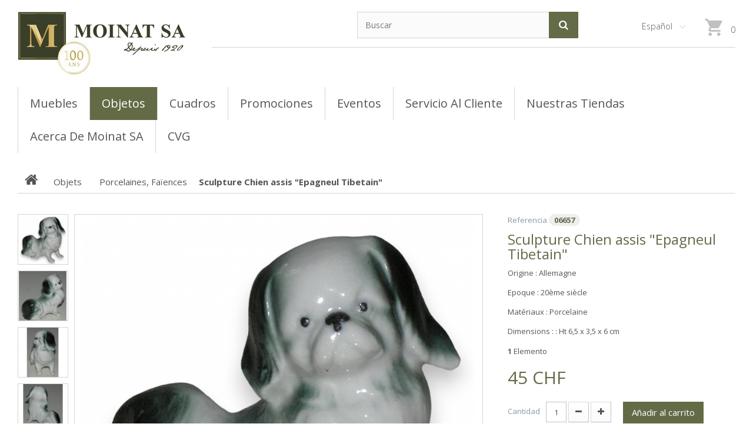

--- FILE ---
content_type: text/html; charset=utf-8
request_url: https://www.moinat.ch/es/porcelaines-faiences/2694-sculpture-chien-assis-epagneul-tibetain.html
body_size: 14583
content:
<!DOCTYPE HTML><html lang="es-es"><head><meta charset="utf-8" /><title>Sculpture Chien assis &quot;Epagneul Tibetain&quot; - Moinat SA - Antiquités décoration</title><meta name="description" content="Origine : AllemagneEpoque : 20ème siècleMatériaux : PorcelaineDimensions : : Ht 6,5 x 3,5 x 6 cm" /><meta name="generator" content="PrestaShop" /><meta name="robots" content="index,follow" /><meta name="viewport" content="width=device-width, minimum-scale=0.25, maximum-scale=1.0, initial-scale=1.0" /><meta name="apple-mobile-web-app-capable" content="yes" /><link href="https://fonts.googleapis.com/css2?family=Open+Sans:wght@300;400;600;700;800&display=swap" rel="stylesheet"><link rel="icon" type="image/vnd.microsoft.icon" href="/img/favicon.ico?1730370692" /><link rel="shortcut icon" type="image/x-icon" href="/img/favicon.ico?1730370692" /><link rel="stylesheet" href="https://www.moinat.ch/themes/theme1136/cache/v_180_809b37254dc18f966f91f9fb16c334b8_all.css" media="all" /><link rel="stylesheet" href="https://www.moinat.ch/themes/theme1136/cache/v_180_ecddbc5d6379db69f947506a36a97ff3_print.css" media="print" /> <link rel="alternate" type="application/rss+xml" title="Sculpture Chien assis &quot;Epagneul Tibetain&quot; - Moinat SA - Antiquités décoration" href="https://www.moinat.ch/modules/feeder/rss.php?id_category=149&amp;orderby=date_add&amp;orderway=desc" />  <link rel="stylesheet" href="https://fonts.googleapis.com/css?family=Open+Sans:300,600&amp;subset=latin,latin-ext,cyrillic-ext" type="text/css" media="all" /><link href='https://fonts.googleapis.com/css?family=Montserrat:400,700' rel='stylesheet' type='text/css'><link href='https://fonts.googleapis.com/css?family=Open+Sans:300,400,600,700,800&subset=latin,greek-ext,greek,cyrillic-ext,latin-ext,cyrillic' rel='stylesheet' type='text/css'>    </head><body id="product" class="product product-2694 product-sculpture-chien-assis-epagneul-tibetain category-149 category-porcelaines-faiences hide-left-column hide-right-column lang_es one-column"><div id="page" class=""><div class="header-container"> <header id="header"><div class="nav"><div class="container"><div class="row"><div id="header_logo"> <a href="https://www.moinat.ch/" title="Moinat SA - Antiquités décoration"> <img class="logo img-responsive" src="https://www.moinat.ch/img/moinat-sa-logo-1585156275.jpg" alt="Moinat SA - Antiquités décoration" width="300" height="128"/> </a></div> <nav><div id="search_block_top" class="col-sm-4 clearfix"><form id="searchbox" method="get" action="//www.moinat.ch/es/search" > <input type="hidden" name="controller" value="search" /> <input type="hidden" name="orderby" value="position" /> <input type="hidden" name="orderway" value="desc" /> <input class="search_query form-control" type="text" id="search_query_top" name="search_query" placeholder="Buscar" value="" /> <button type="submit" name="submit_search" class="btn btn-default button-search"> <span>Buscar</span> </button></form></div><div class="wrap-cart"><div class="shopping_cart"> <a href="https://www.moinat.ch/es/order" title="Ver mi carrito de compra" rel="nofollow"> <b>Carrito:</b> <span class="ajax_cart_quantity unvisible">0</span> <span class="ajax_cart_product_txt unvisible">producto</span> <span class="ajax_cart_product_txt_s unvisible">Productos</span> <span class="ajax_cart_total unvisible"> </span> <span class="ajax_cart_no_product">vacío</span> </a><div class="cart_block block"><div class="block_content"><div class="cart_block_list"><p class="cart_block_no_products"> Ningún producto</p><div class="cart-prices"><div class="cart-prices-line first-line unvisible"></div><div class="cart-prices-line last-line"> <span class="price cart_block_total ajax_block_cart_total">0 CHF</span> <span>Total</span></div></div><p class="cart-buttons"> <a id="button_order_cart" class="btn btn-default btn-sm icon-right" href="https://www.moinat.ch/es/order" title="Confirmar" rel="nofollow"> <span> Confirmar </span> </a></p></div></div></div></div></div><div id="layer_cart"><div class="clearfix"><div class="layer_cart_product col-xs-12 col-md-6"> <span class="cross" title="Cerrar Ventana"></span> <span class="title"> <i class="fa fa-check"></i> Producto añadido correctamente a su carrito de la compra </span><div class="product-image-container layer_cart_img"></div><div class="layer_cart_product_info"> <span id="layer_cart_product_title" class="product-name"></span> <span id="layer_cart_product_attributes"></span><div> <strong class="dark">Cantidad</strong> <span id="layer_cart_product_quantity"></span></div><div> <strong class="dark">Total</strong> <span id="layer_cart_product_price"></span></div></div></div><div class="layer_cart_cart col-xs-12 col-md-6"> <span class="title"> <span class="ajax_cart_product_txt_s unvisible"> Hay <span class="ajax_cart_quantity">0</span> artículos en su carrito. </span> <span class="ajax_cart_product_txt "> Hay 1 artículo en su cesta. </span> </span><div class="layer_cart_row"> <strong class="dark"> Total productos: </strong> <span class="ajax_block_products_total"> </span></div><div class="layer_cart_row"> <strong class="dark unvisible"> Total envío:&nbsp; </strong> <span class="ajax_cart_shipping_cost unvisible"> A determinar </span></div><div class="layer_cart_row"> <strong class="dark"> Total </strong> <span class="ajax_block_cart_total"> </span></div><div class="button-container"> <span class="continue btn btn-default btn-md icon-left" title="Continuar la compra"> <span> Continuar la compra </span> </span> <a class="btn btn-default btn-md icon-right" href="https://www.moinat.ch/es/order" title="Ir a la caja" rel="nofollow"> <span> Ir a la caja </span> </a></div></div></div><div class="crossseling"></div></div><div class="layer_cart_overlay"></div><div id="languages-block-top" class="languages-block"><div class="current"> <span>Español</span></div><ul id="first-languages" class="languages-block_ul toogle_content"><li > <a href="https://www.moinat.ch/en/porcelaines-faiences/2694-dog-sitting-sculpture-tibetan-spaniel.html" title="English (English)"> <span>English</span> </a></li><li > <a href="https://www.moinat.ch/de/porcelaines-faiences/2694-sculpture-chien-assis-epagneul-tibetain.html" title="Deutsch (German)"> <span>Deutsch</span> </a></li><li > <a href="https://www.moinat.ch/ru/porcelaines-faiences/2694-sculpture-chien-assis-epagneul-tibetain.html" title="русский (Russian)"> <span>русский</span> </a></li><li class="selected"> <span>Español</span></li><li > <a href="https://www.moinat.ch/fr/porcelaines-faiences/2694-sculpture-chien-assis-epagneul-tibetain.html" title="Français (French)"> <span>Français</span> </a></li><li > <a href="https://www.moinat.ch/zh/porcelaines-faiences/2694-sculpture-chien-assis-epagneul-tibetain.html" title="中文 (Simplified Chinese)"> <span>中文</span> </a></li></ul></div></nav></div></div></div><div><div class="container"><div class="row"></div><div class="clear"></div><div id="_desktop_top_menu" class="adtm_menu_container "><div id="adtm_menu" data-open-method="1" class="" data-active-id="144" data-active-type="category"><div id="adtm_menu_inner" class="clearfix advtm_open_on_hover"><ul id="menu"><li class="li-niveau1 advtm_menu_toggle"> <a class="a-niveau1 adtm_toggle_menu_button"><span class="advtm_menu_span adtm_toggle_menu_button_text">Men&uacute;</span></a></li><li class="li-niveau1 advtm_menu_4 sub"> <a href="https://www.moinat.ch/es/117-meubles" title="muebles" class="a-niveau1" data-type="category" data-id="117"><span class="advtm_menu_span advtm_menu_span_4">muebles</span></a><div class="adtm_sub"><table class="columnWrapTable"><tr><td class="adtm_column_wrap_td advtm_column_wrap_td_6"><div class="adtm_column_wrap advtm_column_wrap_6"><div class="adtm_column_wrap_sizer">&nbsp;</div><div class="adtm_column adtm_column_43"> <span class="column_wrap_title"> <a href="https://www.moinat.ch/es/121-armoires" title="Armoires" class="" data-type="category" data-id="121">Armoires</a> </span></div><div class="adtm_column adtm_column_44"> <span class="column_wrap_title"> <a href="https://www.moinat.ch/es/123-buffets-cabinets-vaisseliers" title="Buffets, Cabinets, Vaisseliers" class="" data-type="category" data-id="123">Buffets, Cabinets, Vaisseliers</a> </span></div><div class="adtm_column adtm_column_45"> <span class="column_wrap_title"> <a href="https://www.moinat.ch/es/122-bibliotheques-vitrines" title="Biblioth&egrave;ques, Vitrines" class="" data-type="category" data-id="122">Biblioth&egrave;ques, Vitrines</a> </span></div><div class="adtm_column adtm_column_46"> <span class="column_wrap_title"> <a href="https://www.moinat.ch/es/124-bureaux-dos-d-anes" title="Bureaux, Dos d'&acirc;nes" class="" data-type="category" data-id="124">Bureaux, Dos d'&acirc;nes</a> </span></div><div class="adtm_column adtm_column_47"> <span class="column_wrap_title"> <a href="https://www.moinat.ch/es/125-tables-de-chevets" title="Tables de chevets" class="" data-type="category" data-id="125">Tables de chevets</a> </span></div></div></td><td class="adtm_column_wrap_td advtm_column_wrap_td_7"><div class="adtm_column_wrap advtm_column_wrap_7"><div class="adtm_column_wrap_sizer">&nbsp;</div><div class="adtm_column adtm_column_48"> <span class="column_wrap_title"> <a href="https://www.moinat.ch/es/126-coffres-coffrets-bahuts" title="Coffres, Coffrets, Bahuts" class="" data-type="category" data-id="126">Coffres, Coffrets, Bahuts</a> </span></div><div class="adtm_column adtm_column_49"> <span class="column_wrap_title"> <a href="https://www.moinat.ch/es/127-coiffeuses-poudreuses" title="Coiffeuses, Poudreuses" class="" data-type="category" data-id="127">Coiffeuses, Poudreuses</a> </span></div><div class="adtm_column adtm_column_50"> <span class="column_wrap_title"> <a href="https://www.moinat.ch/es/128-commodes" title="Commodes" class="" data-type="category" data-id="128">Commodes</a> </span></div><div class="adtm_column adtm_column_51"> <span class="column_wrap_title"> <a href="https://www.moinat.ch/es/129-consoles-dessertes" title="Consoles, Dessertes" class="" data-type="category" data-id="129">Consoles, Dessertes</a> </span></div><div class="adtm_column adtm_column_52"> <span class="column_wrap_title"> <a href="https://www.moinat.ch/es/130-encoignures" title="Encoignures" class="" data-type="category" data-id="130">Encoignures</a> </span></div></div></td><td class="adtm_column_wrap_td advtm_column_wrap_td_8"><div class="adtm_column_wrap advtm_column_wrap_8"><div class="adtm_column_wrap_sizer">&nbsp;</div><div class="adtm_column adtm_column_53"> <span class="column_wrap_title"> <a href="https://www.moinat.ch/es/131-ensembles" title="Ensembles" class="" data-type="category" data-id="131">Ensembles</a> </span></div><div class="adtm_column adtm_column_54"> <span class="column_wrap_title"> <a href="https://www.moinat.ch/es/132-gueridons" title="Gu&eacute;ridons" class="" data-type="category" data-id="132">Gu&eacute;ridons</a> </span></div><div class="adtm_column adtm_column_55"> <span class="column_wrap_title"> <a href="https://www.moinat.ch/es/133-lits" title="Lits" class="" data-type="category" data-id="133">Lits</a> </span></div><div class="adtm_column adtm_column_56"> <span class="column_wrap_title"> <a href="https://www.moinat.ch/es/134-secretaires" title="Secr&eacute;taires" class="" data-type="category" data-id="134">Secr&eacute;taires</a> </span></div><div class="adtm_column adtm_column_57"> <span class="column_wrap_title"> <a href="https://www.moinat.ch/es/135-semainiers-layettes-etablis" title="Semainiers, Layettes, &Eacute;tablis" class="" data-type="category" data-id="135">Semainiers, Layettes, &Eacute;tablis</a> </span></div></div></td><td class="adtm_column_wrap_td advtm_column_wrap_td_9"><div class="adtm_column_wrap advtm_column_wrap_9"><div class="adtm_column_wrap_sizer">&nbsp;</div><div class="adtm_column adtm_column_58"> <span class="column_wrap_title"> <a href="https://www.moinat.ch/es/118-sieges" title="Si&egrave;ges" class="" data-type="category" data-id="118">Si&egrave;ges</a> </span></div><div class="adtm_column adtm_column_59"> <span class="column_wrap_title"> <a href="https://www.moinat.ch/es/136-tables" title="Tables" class="" data-type="category" data-id="136">Tables</a> </span></div><div class="adtm_column adtm_column_60"> <span class="column_wrap_title"> <a href="https://www.moinat.ch/es/170-tables-basses" title="Tables basses" class="" data-type="category" data-id="170">Tables basses</a> </span></div></div></td></tr></table></div></li><li class="li-niveau1 advtm_menu_5 sub"> <a href="https://www.moinat.ch/es/119-objets" title="objetos" class="a-niveau1" data-type="category" data-id="119"><span class="advtm_menu_span advtm_menu_span_5">objetos</span></a><div class="adtm_sub"><table class="columnWrapTable"><tr><td class="adtm_column_wrap_td advtm_column_wrap_td_10"><div class="adtm_column_wrap advtm_column_wrap_10"><div class="adtm_column_wrap_sizer">&nbsp;</div><div class="adtm_column adtm_column_61"> <span class="column_wrap_title"> <a href="https://www.moinat.ch/es/137-appliques" title="Appliques" class="" data-type="category" data-id="137">Appliques</a> </span></div><div class="adtm_column adtm_column_62"> <span class="column_wrap_title"> <a href="https://www.moinat.ch/es/174-antiquites-scientifiques" title="Antiquit&eacute;s Scientifiques" class="" data-type="category" data-id="174">Antiquit&eacute;s Scientifiques</a> </span></div><div class="adtm_column adtm_column_63"> <span class="column_wrap_title"> <a href="https://www.moinat.ch/es/138-argenterie" title="Argenterie" class="" data-type="category" data-id="138">Argenterie</a> </span></div><div class="adtm_column adtm_column_64"> <span class="column_wrap_title"> <a href="https://www.moinat.ch/es/139-bougeoirs" title="Bougeoirs" class="" data-type="category" data-id="139">Bougeoirs</a> </span></div><div class="adtm_column adtm_column_65"> <span class="column_wrap_title"> <a href="https://www.moinat.ch/es/140-bronzes" title="Bronzes" class="" data-type="category" data-id="140">Bronzes</a> </span></div><div class="adtm_column adtm_column_66"> <span class="column_wrap_title"> <a href="https://www.moinat.ch/es/171-cannes" title="Cannes" class="" data-type="category" data-id="171">Cannes</a> </span></div><div class="adtm_column adtm_column_67"> <span class="column_wrap_title"> <a href="https://www.moinat.ch/es/120-cheminees-poeles" title="Chemin&eacute;es, Po&ecirc;les" class="" data-type="category" data-id="120">Chemin&eacute;es, Po&ecirc;les</a> </span></div></div></td><td class="adtm_column_wrap_td advtm_column_wrap_td_11"><div class="adtm_column_wrap advtm_column_wrap_11"><div class="adtm_column_wrap_sizer">&nbsp;</div><div class="adtm_column adtm_column_68"> <span class="column_wrap_title"> <a href="https://www.moinat.ch/es/141-chenets-pare-feu-pl-cheminee" title="Chenets, Pare-feu, Pl. Chemin&eacute;e" class="" data-type="category" data-id="141">Chenets, Pare-feu, Pl. Chemin&eacute;e</a> </span></div><div class="adtm_column adtm_column_95"> <span class="column_wrap_title"> <a href="https://www.moinat.ch/es/176-cloches" title="Cloches" class="" data-type="category" data-id="176">Cloches</a> </span></div><div class="adtm_column adtm_column_69"> <span class="column_wrap_title"> <a href="https://www.moinat.ch/es/164-colonnes" title="Colonnes" class="" data-type="category" data-id="164">Colonnes</a> </span></div><div class="adtm_column adtm_column_70"> <span class="column_wrap_title"> <a href="https://www.moinat.ch/es/142-divers" title="Divers" class="" data-type="category" data-id="142">Divers</a> </span></div><div class="adtm_column adtm_column_71"> <span class="column_wrap_title"> <a href="https://www.moinat.ch/es/143-fers-forges-fontes" title="Fers forg&eacute;s, Fontes" class="" data-type="category" data-id="143">Fers forg&eacute;s, Fontes</a> </span></div><div class="adtm_column adtm_column_72"> <span class="column_wrap_title"> <a href="https://www.moinat.ch/es/145-lampes" title="Lampes" class="" data-type="category" data-id="145">Lampes</a> </span></div><div class="adtm_column adtm_column_73"> <span class="column_wrap_title"> <a href="https://www.moinat.ch/es/146-lustres" title="Lustres" class="" data-type="category" data-id="146">Lustres</a> </span></div></div></td><td class="adtm_column_wrap_td advtm_column_wrap_td_12"><div class="adtm_column_wrap advtm_column_wrap_12"><div class="adtm_column_wrap_sizer">&nbsp;</div><div class="adtm_column adtm_column_74"> <span class="column_wrap_title"> <a href="https://www.moinat.ch/es/175-livres" title="Livres" class="" data-type="category" data-id="175">Livres</a> </span></div><div class="adtm_column adtm_column_75"> <span class="column_wrap_title"> <a href="https://www.moinat.ch/es/147-miroirs" title="Miroirs" class="" data-type="category" data-id="147">Miroirs</a> </span></div><div class="adtm_column adtm_column_76"> <span class="column_wrap_title"> <a href="https://www.moinat.ch/es/148-pendules-vitrines-a-horloge" title="Pendules, Vitrines &agrave; horloge" class="" data-type="category" data-id="148">Pendules, Vitrines &agrave; horloge</a> </span></div><div class="adtm_column adtm_column_77"> <span class="column_wrap_title"> <a href="https://www.moinat.ch/es/144-pierres-bassins" title="Pierres, Bassins" class="" data-type="category" data-id="144">Pierres, Bassins</a> </span></div><div class="adtm_column adtm_column_78"> <span class="column_wrap_title"> <a href="https://www.moinat.ch/es/149-porcelaines-faiences" title="Porcelaines, Fa&iuml;ences" class="" data-type="category" data-id="149">Porcelaines, Fa&iuml;ences</a> </span></div><div class="adtm_column adtm_column_79"> <span class="column_wrap_title"> <a href="https://www.moinat.ch/es/165-portails" title="Portails" class="" data-type="category" data-id="165">Portails</a> </span></div><div class="adtm_column adtm_column_80"> <span class="column_wrap_title"> <a href="https://www.moinat.ch/es/150-portes" title="Portes" class="" data-type="category" data-id="150">Portes</a> </span></div></div></td><td class="adtm_column_wrap_td advtm_column_wrap_td_13"><div class="adtm_column_wrap advtm_column_wrap_13"><div class="adtm_column_wrap_sizer">&nbsp;</div><div class="adtm_column adtm_column_81"> <span class="column_wrap_title"> <a href="https://www.moinat.ch/es/153-sculptures" title="Sculptures" class="" data-type="category" data-id="153">Sculptures</a> </span></div><div class="adtm_column adtm_column_82"> <span class="column_wrap_title"> <a href="https://www.moinat.ch/es/154-tapis" title="Tapis" class="" data-type="category" data-id="154">Tapis</a> </span></div><div class="adtm_column adtm_column_83"> <span class="column_wrap_title"> <a href="https://www.moinat.ch/es/155-tapisseries" title="Tapisseries" class="" data-type="category" data-id="155">Tapisseries</a> </span></div><div class="adtm_column adtm_column_84"> <span class="column_wrap_title"> <a href="https://www.moinat.ch/es/157-vases-cache-pots" title="Vases, Cache-pots" class="" data-type="category" data-id="157">Vases, Cache-pots</a> </span></div></div></td></tr></table></div></li><li class="li-niveau1 advtm_menu_12 sub"> <a href="https://www.moinat.ch/es/104-tableaux" title="cuadros" class="a-niveau1" data-type="category" data-id="104"><span class="advtm_menu_span advtm_menu_span_12">cuadros</span></a><div class="adtm_sub"><table class="columnWrapTable"><tr><td class="adtm_column_wrap_td advtm_column_wrap_td_18"><div class="adtm_column_wrap advtm_column_wrap_18"><div class="adtm_column_wrap_sizer">&nbsp;</div><div class="adtm_column adtm_column_90"> <span class="column_wrap_title"> <a href="https://www.moinat.ch/es/168-cadres" title="Cadres" class="" data-type="category" data-id="168">Cadres</a> </span></div><div class="adtm_column adtm_column_91"> <span class="column_wrap_title"> <a href="https://www.moinat.ch/es/151-gouaches-aquarelles-pastels" title="Gouaches, Aquarelles, Pastels" class="" data-type="category" data-id="151">Gouaches, Aquarelles, Pastels</a> </span></div></div></td><td class="adtm_column_wrap_td advtm_column_wrap_td_19"><div class="adtm_column_wrap advtm_column_wrap_19"><div class="adtm_column_wrap_sizer">&nbsp;</div><div class="adtm_column adtm_column_92"> <span class="column_wrap_title"> <a href="https://www.moinat.ch/es/156-gravures-lithos" title="Gravures, Lithos" class="" data-type="category" data-id="156">Gravures, Lithos</a> </span></div><div class="adtm_column adtm_column_93"> <span class="column_wrap_title"> <a href="https://www.moinat.ch/es/105-peintures" title="Peintures" class="" data-type="category" data-id="105">Peintures</a> </span></div></div></td><td class="adtm_column_wrap_td advtm_column_wrap_td_20"><div class="adtm_column_wrap advtm_column_wrap_20"><div class="adtm_column_wrap_sizer">&nbsp;</div><div class="adtm_column adtm_column_94"> <span class="column_wrap_title"> <a href="https://www.moinat.ch/es/169-autres-tableaux" title="Autres tableaux" class="" data-type="category" data-id="169">Autres tableaux</a> </span></div></div></td></tr></table></div></li><li class="li-niveau1 advtm_menu_7 menuHaveNoMobileSubMenu"> <a href="https://www.moinat.ch/es/166-promociones" title="promociones" class="a-niveau1" data-type="category" data-id="166"><span class="advtm_menu_span advtm_menu_span_7">promociones</span></a></li><li class="li-niveau1 advtm_menu_8 menuHaveNoMobileSubMenu"> <a href="https://www.moinat.ch/es/module-blog" title="eventos" class="a-niveau1" data-type="custom"><span class="advtm_menu_span advtm_menu_span_8">eventos</span></a></li><li class="li-niveau1 advtm_menu_9 menuHaveNoMobileSubMenu"> <a href="https://www.moinat.ch/es/content/4-restauracion-de-muebles-y-objetos" title="servicio al cliente" class="a-niveau1" data-type="cms" data-id="4"><span class="advtm_menu_span advtm_menu_span_9">servicio al cliente</span></a></li><li class="li-niveau1 advtm_menu_10 menuHaveNoMobileSubMenu"> <a href="https://www.moinat.ch/es/content/2-tiendas" title="nuestras tiendas" class="a-niveau1" data-type="cms" data-id="2"><span class="advtm_menu_span advtm_menu_span_10">nuestras tiendas</span></a></li><li class="li-niveau1 advtm_menu_11 menuHaveNoMobileSubMenu"> <a href="https://www.moinat.ch/es/content/3-acerca-de-moinat-sa" title="Acerca de Moinat SA" class="a-niveau1" data-type="cms" data-id="3"><span class="advtm_menu_span advtm_menu_span_11">Acerca de Moinat SA</span></a></li><li class="li-niveau1 advtm_menu_13 menuHaveNoMobileSubMenu"> <a href="https://www.moinat.ch/es/content/1-cvg" title="CVG" class="a-niveau1" data-type="cms" data-id="1"><span class="advtm_menu_span advtm_menu_span_13">CVG</span></a></li></ul></div></div></div><div><img src="https://www.moinat.ch/es/module/postfinancecheckout/cron?security_token=17fcbfcf-453b-4586-8581-f1b1d94142b3" style="display:none" /></div></div></div> </header></div><div class="columns-container"><div id="columns" class="container"><div class="breadcrumb clearfix"> <a class="home" href="https://www.moinat.ch/" title="Volver a Inicio"> <i class="fa fa-home"></i> </a> <span class="navigation-pipe">&gt;</span> <span class="navigation_page"><span itemscope itemtype="http://data-vocabulary.org/Breadcrumb"><a itemprop="url" href="https://www.moinat.ch/es/119-objets" title="Objets" ><span itemprop="title">Objets</span></a></span><span class="navigation-pipe">></span><span itemscope itemtype="http://data-vocabulary.org/Breadcrumb"><a itemprop="url" href="https://www.moinat.ch/es/149-porcelaines-faiences" title="Porcelaines, Fa&iuml;ences" ><span itemprop="title">Porcelaines, Fa&iuml;ences</span></a></span><span class="navigation-pipe">></span>Sculpture Chien assis "Epagneul Tibetain"</span></div><div id="slider_row" class="row"></div><div class="row"><div class="large-left col-sm-12"><div class="row"><div id="center_column" class="center_column col-xs-12 col-sm-12"><div itemscope itemtype="https://schema.org/Product"><meta itemprop="url" content="https://www.moinat.ch/es/porcelaines-faiences/2694-sculpture-chien-assis-epagneul-tibetain.html"><div class="primary_block row"><div class="pb-left-column col-sm-6 col-md-6 col-lg-8"><div id="image-block" class="clearfix is_caroucel"> <span id="view_full_size"> <img id="bigpic" itemprop="image" src="https://www.moinat.ch/9588-tm_large_default/sculpture-chien-assis-epagneul-tibetain.jpg" title="Paire de fauteuils" alt="Paire de fauteuils" width="810" height="810"/> <span class="span_link no-print">Ver m&aacute;s grande</span> </span></div><div id="views_block" class="clearfix"> <a id="view_scroll_left" class="" title="Otras vistas" href="javascript:{}"> Previo </a><div id="thumbs_list"><ul id="thumbs_list_frame"><li id="thumbnail_9588"> <a href="https://www.moinat.ch/9588-tm_thickbox_default/sculpture-chien-assis-epagneul-tibetain.jpg" data-fancybox-group="other-views" class="fancybox shown" title="Paire de fauteuils"> <img class="img-responsive" id="thumb_9588" src="https://www.moinat.ch/9588-tm_cart_default/sculpture-chien-assis-epagneul-tibetain.jpg" alt="Paire de fauteuils" title="Paire de fauteuils" height="80" width="80" itemprop="image" /> </a></li><li id="thumbnail_9589"> <a href="https://www.moinat.ch/9589-tm_thickbox_default/sculpture-chien-assis-epagneul-tibetain.jpg" data-fancybox-group="other-views" class="fancybox" title="Tastevin en argent de COLLET Genève"> <img class="img-responsive" id="thumb_9589" src="https://www.moinat.ch/9589-tm_cart_default/sculpture-chien-assis-epagneul-tibetain.jpg" alt="Tastevin en argent de COLLET Genève" title="Tastevin en argent de COLLET Genève" height="80" width="80" itemprop="image" /> </a></li><li id="thumbnail_9590"> <a href="https://www.moinat.ch/9590-tm_thickbox_default/sculpture-chien-assis-epagneul-tibetain.jpg" data-fancybox-group="other-views" class="fancybox" title="Sculpture Chien assis &quot;Epagneul Tibetain&quot;"> <img class="img-responsive" id="thumb_9590" src="https://www.moinat.ch/9590-tm_cart_default/sculpture-chien-assis-epagneul-tibetain.jpg" alt="Sculpture Chien assis &quot;Epagneul Tibetain&quot;" title="Sculpture Chien assis &quot;Epagneul Tibetain&quot;" height="80" width="80" itemprop="image" /> </a></li><li id="thumbnail_9591" class="last"> <a href="https://www.moinat.ch/9591-tm_thickbox_default/sculpture-chien-assis-epagneul-tibetain.jpg" data-fancybox-group="other-views" class="fancybox" title="Gourde en cristal et argent initial JR"> <img class="img-responsive" id="thumb_9591" src="https://www.moinat.ch/9591-tm_cart_default/sculpture-chien-assis-epagneul-tibetain.jpg" alt="Gourde en cristal et argent initial JR" title="Gourde en cristal et argent initial JR" height="80" width="80" itemprop="image" /> </a></li></ul></div> <a id="view_scroll_right" title="Otras vistas" href="javascript:{}"> Siguiente </a></div><p class="resetimg clear no-print"> <span id="wrapResetImages" style="display: none;"> <a href="https://www.moinat.ch/es/porcelaines-faiences/2694-sculpture-chien-assis-epagneul-tibetain.html" data-id="resetImages"> <i class="fa fa-repeat"></i> Mostrar todas las im&aacute;genes </a> </span></p></div><div class="pb-right-column col-sm-6 col-md-6 col-lg-4"><div class="product-info-line"><p id="product_reference"> <label>Referencia </label> <span class="editable" itemprop="sku" content="06657">06657</span></p></div><h1 itemprop="name">Sculpture Chien assis &quot;Epagneul Tibetain&quot;</h1><div class="rte align_justify"><p class="origine_1"><span class="origine_2">Origine : </span>Allemagne</p><p class="epoque_1"><span class="epoque_2">Epoque : 20ème siècle</span></p><p class="materiaux_1"><span class="materiaux_2">Matériaux :</span> Porcelaine</p><p class="dimensions_1"><span class="dimensions_2">Dimensions : </span> : Ht 6,5 x 3,5 x 6 cm</p></div><div class="product-info-line"><p id="availability_statut" style="display: none;"> <span id="availability_value" class="label label-success"></span></p><p id="pQuantityAvailable"> <span id="quantityAvailable">1</span> <span id="quantityAvailableTxt">Elemento</span> <span style="display: none;" id="quantityAvailableTxtMultiple">art&iacute;culos</span></p></div><p class="warning_inline" id="last_quantities" style="display: none" >Advertencia: &iexcl;&Uacute;ltimos art&iacute;culos en inventario!</p><p id="availability_date" style="display: none;"> <span id="availability_date_label">Disponible el: </span> <span id="availability_date_value"></span></p><div id="oosHook" style="display: none;">  <form> <input type="text" id="oos_customer_email" name="customer_email" size="20" value="tu@email.com" class="mailalerts_oos_email" onclick="clearText();" /><br /> <button type="submit" class="btn btn-default" title="Avísame cuando esté disponible" onclick="return addNotification();" id="mailalert_link" rel="nofollow">Avísame cuando esté disponible</button> <span id="oos_customer_email_result" style="display:none;"></span></form></div><form id="buy_block" action="https://www.moinat.ch/es/cart" method="post"><p class="hidden"> <input type="hidden" name="token" value="5cd1ba233c4b4587be5209e65551cd8e" /> <input type="hidden" name="id_product" value="2694" id="product_page_product_id" /> <input type="hidden" name="add" value="1" /> <input type="hidden" name="id_product_attribute" id="idCombination" value="" /></p><div class="box-info-product"><div class="content_prices clearfix"><div class="old-price-info"><p id="old_price" class="hidden"><span id="old_price_display"><span class="price"></span></span></p><p id="reduction_percent" style="display:none;"> <span id="reduction_percent_display"></span></p><p id="reduction_amount" style="display:none"> <span id="reduction_amount_display"></span></p></div><p class="our_price_display" itemprop="offers" itemscope itemtype="https://schema.org/Offer"><link itemprop="availability" href="https://schema.org/InStock"/><span id="our_price_display" itemprop="price" content="45.0186">45 CHF</span><meta itemprop="priceCurrency" content="CHF" /></p><div class="clear"></div></div><div class="product_attributes clearfix"><div class="clearfix"><p id="quantity_wanted_p"> <label for="quantity_wanted">Cantidad</label> <input type="text" min="1" name="qty" id="quantity_wanted" class="text" value="1" /> <a href="#" data-field-qty="qty" class="btn btn-default button-minus product_quantity_down"> <span> <i class="fa fa-minus"></i> </span> </a> <a href="#" data-field-qty="qty" class="btn btn-default button-plus product_quantity_up"> <span> <i class="fa fa-plus"></i> </span> </a> <span class="clearfix"></span></p><div id="add_to_cart_product_page_button" ><p id="add_to_cart" class="buttons_bottom_block no-print"> <button type="submit" name="Submit" class="btn btn-default ajax_add_to_cart_product_button"> <span>A&ntilde;adir al carrito</span> </button></p></div></div><p id="minimal_quantity_wanted_p" style="display: none;"> La cantidad m&iacute;nima en el pedido de compra para el producto es <b id="minimal_quantity_label">1</b></p></div><div class="box-cart-bottom"></div></div></form><div class="extra-right"><div id="medInterest"> <button id="btn_interrest" class="btn btn-lg btn-success btn-block" data-fancybox-type="iframe" data-fancybox-href="https://www.moinat.ch/es/module/interestedinproduct/form?id_product=2694&amp;content_only=1" title="Una pregunta sobre este producto"> ¿Una pregunta sobre este artículo? </button></div></div><ul id="usefull_link_block" class="clearfix no-print"><li id="favoriteproducts_block_extra_added"> Sacar de&nbsp;mis favoritos</li><li id="favoriteproducts_block_extra_removed"> Agregar este producto a&nbsp;mis favoritos</li><li id="link_product_pdf"><link rel="stylesheet" href="/modules/productpdf/views/css/styles_1.6.css" type="text/css" media="all" /> <a href="https://www.moinat.ch/modules/productpdf/generate.php?id_product=2694" target="_blank"> Print PDF </a></li></ul></div></div> <section class="page-product-box"> </section> <section class="page-product-box blockproductscategory"><h3 class="productscategory_h3 page-product-heading"> 30 productos más en la misma categoría:</h3><div id="productscategory_list" class="clearfix"><ul id="bxslider1" class="bxslider clearfix"><li class="product-box item"> <a href="https://www.moinat.ch/es/porcelaines-faiences/3991-tisaniere-en-porcelaine.html" class="lnk_img product-image" title="Tisanière en porcelaine"><img src="https://www.moinat.ch/11583-tm_home_default/tisaniere-en-porcelaine.jpg" alt="Tisanière en porcelaine" /></a><h5 itemprop="name" class="product-name"> <a href="https://www.moinat.ch/es/porcelaines-faiences/3991-tisaniere-en-porcelaine.html" title="Tisanière en porcelaine">Tisanière...</a></h5><p class="price_display"> <span class="price special-price">240 CHF</span> <span class="price-percent-reduction small">-50%</span> <span class="old-price">480 CHF</span></p><div class="clearfix" style="margin-top:5px"><div class="no-print"> <a class="btn btn-default ajax_add_to_cart_button" href="https://www.moinat.ch/es/cart?qty=1&amp;id_product=3991&amp;token=5cd1ba233c4b4587be5209e65551cd8e&amp;add=" data-id-product="3991" title="Añadir al carrito"> <span>Añadir al carrito</span> </a></div></div></li><li class="product-box item"> <a href="https://www.moinat.ch/es/porcelaines-faiences/3992-tisaniere-en-porcelaine.html" class="lnk_img product-image" title="Tisanière en porcelaine"><img src="https://www.moinat.ch/11584-tm_home_default/tisaniere-en-porcelaine.jpg" alt="Tisanière en porcelaine" /></a><h5 itemprop="name" class="product-name"> <a href="https://www.moinat.ch/es/porcelaines-faiences/3992-tisaniere-en-porcelaine.html" title="Tisanière en porcelaine">Tisanière...</a></h5><p class="price_display"> <span class="price special-price">340 CHF</span> <span class="price-percent-reduction small">-50%</span> <span class="old-price">680 CHF</span></p><div class="clearfix" style="margin-top:5px"><div class="no-print"> <a class="btn btn-default ajax_add_to_cart_button" href="https://www.moinat.ch/es/cart?qty=1&amp;id_product=3992&amp;token=5cd1ba233c4b4587be5209e65551cd8e&amp;add=" data-id-product="3992" title="Añadir al carrito"> <span>Añadir al carrito</span> </a></div></div></li><li class="product-box item"> <a href="https://www.moinat.ch/es/porcelaines-faiences/3993-pot-de-pharmacie-en-faience-sant-cetrin.html" class="lnk_img product-image" title="Pot de pharmacie en faïence SANT CETRIN"><img src="https://www.moinat.ch/46209-tm_home_default/pot-de-pharmacie-en-faience-sant-cetrin.jpg" alt="Pot de pharmacie en faïence SANT CETRIN" /></a><h5 itemprop="name" class="product-name"> <a href="https://www.moinat.ch/es/porcelaines-faiences/3993-pot-de-pharmacie-en-faience-sant-cetrin.html" title="Pot de pharmacie en faïence SANT CETRIN">Pot de...</a></h5><p class="price_display"> <span class="price special-price">190 CHF</span> <span class="price-percent-reduction small">-50%</span> <span class="old-price">380 CHF</span></p><div class="clearfix" style="margin-top:5px"><div class="no-print"> <a class="btn btn-default ajax_add_to_cart_button" href="https://www.moinat.ch/es/cart?qty=1&amp;id_product=3993&amp;token=5cd1ba233c4b4587be5209e65551cd8e&amp;add=" data-id-product="3993" title="Añadir al carrito"> <span>Añadir al carrito</span> </a></div></div></li><li class="product-box item"> <a href="https://www.moinat.ch/es/porcelaines-faiences/3994-pot-de-pharmacie-en-faience-cortex-hipocastini.html" class="lnk_img product-image" title="Pot de pharmacie en faïence CORTEX HIPOCASTINI"><img src="https://www.moinat.ch/46213-tm_home_default/pot-de-pharmacie-en-faience-cortex-hipocastini.jpg" alt="Pot de pharmacie en faïence CORTEX HIPOCASTINI" /></a><h5 itemprop="name" class="product-name"> <a href="https://www.moinat.ch/es/porcelaines-faiences/3994-pot-de-pharmacie-en-faience-cortex-hipocastini.html" title="Pot de pharmacie en faïence CORTEX HIPOCASTINI">Pot de...</a></h5><p class="price_display"> <span class="price special-price">240 CHF</span> <span class="price-percent-reduction small">-50%</span> <span class="old-price">480 CHF</span></p><div class="clearfix" style="margin-top:5px"><div class="no-print"> <a class="btn btn-default ajax_add_to_cart_button" href="https://www.moinat.ch/es/cart?qty=1&amp;id_product=3994&amp;token=5cd1ba233c4b4587be5209e65551cd8e&amp;add=" data-id-product="3994" title="Añadir al carrito"> <span>Añadir al carrito</span> </a></div></div></li><li class="product-box item"> <a href="https://www.moinat.ch/es/porcelaines-faiences/4013-vase-en-porcelaine-de-copenhagen.html" class="lnk_img product-image" title="Vase en porcelaine de Copenhagen"><img src="https://www.moinat.ch/11614-tm_home_default/vase-en-porcelaine-de-copenhagen.jpg" alt="Vase en porcelaine de Copenhagen" /></a><h5 itemprop="name" class="product-name"> <a href="https://www.moinat.ch/es/porcelaines-faiences/4013-vase-en-porcelaine-de-copenhagen.html" title="Vase en porcelaine de Copenhagen">Vase en...</a></h5><p class="price_display"> <span class="price special-price">240 CHF</span> <span class="price-percent-reduction small">-50%</span> <span class="old-price">480 CHF</span></p><div class="clearfix" style="margin-top:5px"><div class="no-print"> <a class="btn btn-default ajax_add_to_cart_button" href="https://www.moinat.ch/es/cart?qty=1&amp;id_product=4013&amp;token=5cd1ba233c4b4587be5209e65551cd8e&amp;add=" data-id-product="4013" title="Añadir al carrito"> <span>Añadir al carrito</span> </a></div></div></li><li class="product-box item"> <a href="https://www.moinat.ch/es/porcelaines-faiences/4021-assiette-en-faience-de-delft-ebrechee.html" class="lnk_img product-image" title="Assiette en faïence de Delft (ébréchée)"><img src="https://www.moinat.ch/11622-tm_home_default/assiette-en-faience-de-delft-ebrechee.jpg" alt="Assiette en faïence de Delft (ébréchée)" /></a><h5 itemprop="name" class="product-name"> <a href="https://www.moinat.ch/es/porcelaines-faiences/4021-assiette-en-faience-de-delft-ebrechee.html" title="Assiette en faïence de Delft (ébréchée)">Assiette en...</a></h5><p class="price_display"> <span class="price special-price">140 CHF</span> <span class="price-percent-reduction small">-50%</span> <span class="old-price">280 CHF</span></p><div class="clearfix" style="margin-top:5px"><div class="no-print"> <a class="btn btn-default ajax_add_to_cart_button" href="https://www.moinat.ch/es/cart?qty=1&amp;id_product=4021&amp;token=5cd1ba233c4b4587be5209e65551cd8e&amp;add=" data-id-product="4021" title="Añadir al carrito"> <span>Añadir al carrito</span> </a></div></div></li><li class="product-box item"> <a href="https://www.moinat.ch/es/porcelaines-faiences/4024-assiette-en-faience-de-delft.html" class="lnk_img product-image" title="Assiette en faïence de Delft"><img src="https://www.moinat.ch/11625-tm_home_default/assiette-en-faience-de-delft.jpg" alt="Assiette en faïence de Delft" /></a><h5 itemprop="name" class="product-name"> <a href="https://www.moinat.ch/es/porcelaines-faiences/4024-assiette-en-faience-de-delft.html" title="Assiette en faïence de Delft">Assiette en...</a></h5><p class="price_display"> <span class="price special-price">190 CHF</span> <span class="price-percent-reduction small">-50%</span> <span class="old-price">380 CHF</span></p><div class="clearfix" style="margin-top:5px"><div class="no-print"> <a class="btn btn-default ajax_add_to_cart_button" href="https://www.moinat.ch/es/cart?qty=1&amp;id_product=4024&amp;token=5cd1ba233c4b4587be5209e65551cd8e&amp;add=" data-id-product="4024" title="Añadir al carrito"> <span>Añadir al carrito</span> </a></div></div></li><li class="product-box item"> <a href="https://www.moinat.ch/es/porcelaines-faiences/4069-petit-cheval-sur-socle-tete-levee.html" class="lnk_img product-image" title="Petit cheval sur socle, tête levée"><img src="https://www.moinat.ch/11680-tm_home_default/petit-cheval-sur-socle-tete-levee.jpg" alt="Petit cheval sur socle, tête levée" /></a><h5 itemprop="name" class="product-name"> <a href="https://www.moinat.ch/es/porcelaines-faiences/4069-petit-cheval-sur-socle-tete-levee.html" title="Petit cheval sur socle, tête levée">Petit...</a></h5><p class="price_display"> <span class="price special-price">290 CHF</span> <span class="price-percent-reduction small">-50%</span> <span class="old-price">580 CHF</span></p><div class="clearfix" style="margin-top:5px"><div class="no-print"> <a class="btn btn-default ajax_add_to_cart_button" href="https://www.moinat.ch/es/cart?qty=1&amp;id_product=4069&amp;token=5cd1ba233c4b4587be5209e65551cd8e&amp;add=" data-id-product="4069" title="Añadir al carrito"> <span>Añadir al carrito</span> </a></div></div></li><li class="product-box item"> <a href="https://www.moinat.ch/es/porcelaines-faiences/4071-petit-cheval-sur-socle-tete-baissee.html" class="lnk_img product-image" title="Petit cheval sur socle, tête baissée,"><img src="https://www.moinat.ch/11682-tm_home_default/petit-cheval-sur-socle-tete-baissee.jpg" alt="Petit cheval sur socle, tête baissée," /></a><h5 itemprop="name" class="product-name"> <a href="https://www.moinat.ch/es/porcelaines-faiences/4071-petit-cheval-sur-socle-tete-baissee.html" title="Petit cheval sur socle, tête baissée,">Petit...</a></h5><p class="price_display"> <span class="price special-price">290 CHF</span> <span class="price-percent-reduction small">-50%</span> <span class="old-price">580 CHF</span></p><div class="clearfix" style="margin-top:5px"><div class="no-print"> <a class="btn btn-default ajax_add_to_cart_button" href="https://www.moinat.ch/es/cart?qty=1&amp;id_product=4071&amp;token=5cd1ba233c4b4587be5209e65551cd8e&amp;add=" data-id-product="4071" title="Añadir al carrito"> <span>Añadir al carrito</span> </a></div></div></li><li class="product-box item"> <a href="https://www.moinat.ch/es/porcelaines-faiences/4084-tisaniere-en-porcelaine.html" class="lnk_img product-image" title="Tisanière en porcelaine"><img src="https://www.moinat.ch/11696-tm_home_default/tisaniere-en-porcelaine.jpg" alt="Tisanière en porcelaine" /></a><h5 itemprop="name" class="product-name"> <a href="https://www.moinat.ch/es/porcelaines-faiences/4084-tisaniere-en-porcelaine.html" title="Tisanière en porcelaine">Tisanière...</a></h5><p class="price_display"> <span class="price special-price">240 CHF</span> <span class="price-percent-reduction small">-50%</span> <span class="old-price">480 CHF</span></p><div class="clearfix" style="margin-top:5px"><div class="no-print"> <a class="btn btn-default ajax_add_to_cart_button" href="https://www.moinat.ch/es/cart?qty=1&amp;id_product=4084&amp;token=5cd1ba233c4b4587be5209e65551cd8e&amp;add=" data-id-product="4084" title="Añadir al carrito"> <span>Añadir al carrito</span> </a></div></div></li><li class="product-box item"> <a href="https://www.moinat.ch/es/porcelaines-faiences/4085-tisaniere-en-porcelaine.html" class="lnk_img product-image" title="Tisanière en porcelaine"><img src="https://www.moinat.ch/11697-tm_home_default/tisaniere-en-porcelaine.jpg" alt="Tisanière en porcelaine" /></a><h5 itemprop="name" class="product-name"> <a href="https://www.moinat.ch/es/porcelaines-faiences/4085-tisaniere-en-porcelaine.html" title="Tisanière en porcelaine">Tisanière...</a></h5><p class="price_display"> <span class="price special-price">30 CHF</span> <span class="price-percent-reduction small">-50%</span> <span class="old-price">60 CHF</span></p><div class="clearfix" style="margin-top:5px"><div class="no-print"> <a class="btn btn-default ajax_add_to_cart_button" href="https://www.moinat.ch/es/cart?qty=1&amp;id_product=4085&amp;token=5cd1ba233c4b4587be5209e65551cd8e&amp;add=" data-id-product="4085" title="Añadir al carrito"> <span>Añadir al carrito</span> </a></div></div></li><li class="product-box item"> <a href="https://www.moinat.ch/es/porcelaines-faiences/4086-tisaniere-en-porcelaine.html" class="lnk_img product-image" title="Tisanière en porcelaine"><img src="https://www.moinat.ch/11698-tm_home_default/tisaniere-en-porcelaine.jpg" alt="Tisanière en porcelaine" /></a><h5 itemprop="name" class="product-name"> <a href="https://www.moinat.ch/es/porcelaines-faiences/4086-tisaniere-en-porcelaine.html" title="Tisanière en porcelaine">Tisanière...</a></h5><p class="price_display"> <span class="price special-price">240 CHF</span> <span class="price-percent-reduction small">-50%</span> <span class="old-price">480 CHF</span></p><div class="clearfix" style="margin-top:5px"><div class="no-print"> <a class="btn btn-default ajax_add_to_cart_button" href="https://www.moinat.ch/es/cart?qty=1&amp;id_product=4086&amp;token=5cd1ba233c4b4587be5209e65551cd8e&amp;add=" data-id-product="4086" title="Añadir al carrito"> <span>Añadir al carrito</span> </a></div></div></li><li class="product-box item"> <a href="https://www.moinat.ch/es/porcelaines-faiences/4109-assiette-de-meissen-en-porcelaine.html" class="lnk_img product-image" title="Assiette de Meissen en porcelaine,"><img src="https://www.moinat.ch/11730-tm_home_default/assiette-de-meissen-en-porcelaine.jpg" alt="Assiette de Meissen en porcelaine," /></a><h5 itemprop="name" class="product-name"> <a href="https://www.moinat.ch/es/porcelaines-faiences/4109-assiette-de-meissen-en-porcelaine.html" title="Assiette de Meissen en porcelaine,">Assiette de...</a></h5><p class="price_display"> <span class="price special-price">425 CHF</span> <span class="price-percent-reduction small">-50%</span> <span class="old-price">850 CHF</span></p><div class="clearfix" style="margin-top:5px"><div class="no-print"> <a class="btn btn-default ajax_add_to_cart_button" href="https://www.moinat.ch/es/cart?qty=1&amp;id_product=4109&amp;token=5cd1ba233c4b4587be5209e65551cd8e&amp;add=" data-id-product="4109" title="Añadir al carrito"> <span>Añadir al carrito</span> </a></div></div></li><li class="product-box item"> <a href="https://www.moinat.ch/es/porcelaines-faiences/4110-bol-en-porcelaine-decor-fleurs-paris.html" class="lnk_img product-image" title="Bol en porcelaine, décor fleurs, Paris"><img src="https://www.moinat.ch/11731-tm_home_default/bol-en-porcelaine-decor-fleurs-paris.jpg" alt="Bol en porcelaine, décor fleurs, Paris" /></a><h5 itemprop="name" class="product-name"> <a href="https://www.moinat.ch/es/porcelaines-faiences/4110-bol-en-porcelaine-decor-fleurs-paris.html" title="Bol en porcelaine, décor fleurs, Paris">Bol en...</a></h5><p class="price_display"> <span class="price special-price">490 CHF</span> <span class="price-percent-reduction small">-50%</span> <span class="old-price">980 CHF</span></p><div class="clearfix" style="margin-top:5px"><div class="no-print"> <a class="btn btn-default ajax_add_to_cart_button" href="https://www.moinat.ch/es/cart?qty=1&amp;id_product=4110&amp;token=5cd1ba233c4b4587be5209e65551cd8e&amp;add=" data-id-product="4110" title="Añadir al carrito"> <span>Añadir al carrito</span> </a></div></div></li><li class="product-box item"> <a href="https://www.moinat.ch/es/porcelaines-faiences/4111-assiette-polylobee-decor-bleu-et-or-roses.html" class="lnk_img product-image" title="Assiette polylobée décor bleu et or, roses"><img src="https://www.moinat.ch/11732-tm_home_default/assiette-polylobee-decor-bleu-et-or-roses.jpg" alt="Assiette polylobée décor bleu et or, roses" /></a><h5 itemprop="name" class="product-name"> <a href="https://www.moinat.ch/es/porcelaines-faiences/4111-assiette-polylobee-decor-bleu-et-or-roses.html" title="Assiette polylobée décor bleu et or, roses">Assiette...</a></h5><p class="price_display"> <span class="price special-price">90 CHF</span> <span class="price-percent-reduction small">-50%</span> <span class="old-price">180 CHF</span></p><div class="clearfix" style="margin-top:5px"><div class="no-print"> <a class="btn btn-default ajax_add_to_cart_button" href="https://www.moinat.ch/es/cart?qty=1&amp;id_product=4111&amp;token=5cd1ba233c4b4587be5209e65551cd8e&amp;add=" data-id-product="4111" title="Añadir al carrito"> <span>Añadir al carrito</span> </a></div></div></li><li class="product-box item"> <a href="https://www.moinat.ch/es/porcelaines-faiences/4112-assiette-imari.html" class="lnk_img product-image" title="Assiette Imari"><img src="https://www.moinat.ch/11733-tm_home_default/assiette-imari.jpg" alt="Assiette Imari" /></a><h5 itemprop="name" class="product-name"> <a href="https://www.moinat.ch/es/porcelaines-faiences/4112-assiette-imari.html" title="Assiette Imari">Assiette Imari</a></h5><p class="price_display"> <span class="price special-price">90 CHF</span> <span class="price-percent-reduction small">-50%</span> <span class="old-price">180 CHF</span></p><div class="clearfix" style="margin-top:5px"><div class="no-print"> <a class="btn btn-default ajax_add_to_cart_button" href="https://www.moinat.ch/es/cart?qty=1&amp;id_product=4112&amp;token=5cd1ba233c4b4587be5209e65551cd8e&amp;add=" data-id-product="4112" title="Añadir al carrito"> <span>Añadir al carrito</span> </a></div></div></li><li class="product-box item"> <a href="https://www.moinat.ch/es/porcelaines-faiences/4113-assiette-nyon.html" class="lnk_img product-image" title="Assiette - Nyon"><img src="https://www.moinat.ch/11734-tm_home_default/assiette-nyon.jpg" alt="Assiette - Nyon" /></a><h5 itemprop="name" class="product-name"> <a href="https://www.moinat.ch/es/porcelaines-faiences/4113-assiette-nyon.html" title="Assiette - Nyon">Assiette -...</a></h5><p class="price_display"> <span class="price special-price">340 CHF</span> <span class="price-percent-reduction small">-50%</span> <span class="old-price">680 CHF</span></p><div class="clearfix" style="margin-top:5px"><div class="no-print"> <a class="btn btn-default ajax_add_to_cart_button" href="https://www.moinat.ch/es/cart?qty=1&amp;id_product=4113&amp;token=5cd1ba233c4b4587be5209e65551cd8e&amp;add=" data-id-product="4113" title="Añadir al carrito"> <span>Añadir al carrito</span> </a></div></div></li><li class="product-box item"> <a href="https://www.moinat.ch/es/porcelaines-faiences/4115-assiette-en-porcelaine-de-hochst-decor-fleurs.html" class="lnk_img product-image" title="Assiette en porcelaine de Hochst, décor fleurs"><img src="https://www.moinat.ch/11736-tm_home_default/assiette-en-porcelaine-de-hochst-decor-fleurs.jpg" alt="Assiette en porcelaine de Hochst, décor fleurs" /></a><h5 itemprop="name" class="product-name"> <a href="https://www.moinat.ch/es/porcelaines-faiences/4115-assiette-en-porcelaine-de-hochst-decor-fleurs.html" title="Assiette en porcelaine de Hochst, décor fleurs">Assiette en...</a></h5><p class="price_display"> <span class="price special-price">240 CHF</span> <span class="price-percent-reduction small">-50%</span> <span class="old-price">480 CHF</span></p><div class="clearfix" style="margin-top:5px"><div class="no-print"> <a class="btn btn-default ajax_add_to_cart_button" href="https://www.moinat.ch/es/cart?qty=1&amp;id_product=4115&amp;token=5cd1ba233c4b4587be5209e65551cd8e&amp;add=" data-id-product="4115" title="Añadir al carrito"> <span>Añadir al carrito</span> </a></div></div></li><li class="product-box item"> <a href="https://www.moinat.ch/es/porcelaines-faiences/4116-assiette-en-porcelaine.html" class="lnk_img product-image" title="Assiette en porcelaine"><img src="https://www.moinat.ch/11737-tm_home_default/assiette-en-porcelaine.jpg" alt="Assiette en porcelaine" /></a><h5 itemprop="name" class="product-name"> <a href="https://www.moinat.ch/es/porcelaines-faiences/4116-assiette-en-porcelaine.html" title="Assiette en porcelaine">Assiette en...</a></h5><p class="price_display"> <span class="price special-price">190 CHF</span> <span class="price-percent-reduction small">-50%</span> <span class="old-price">380 CHF</span></p><div class="clearfix" style="margin-top:5px"><div class="no-print"> <a class="btn btn-default ajax_add_to_cart_button" href="https://www.moinat.ch/es/cart?qty=1&amp;id_product=4116&amp;token=5cd1ba233c4b4587be5209e65551cd8e&amp;add=" data-id-product="4116" title="Añadir al carrito"> <span>Añadir al carrito</span> </a></div></div></li><li class="product-box item"> <a href="https://www.moinat.ch/es/porcelaines-faiences/4118-ravier-en-porcelaine-de-nyon.html" class="lnk_img product-image" title="Ravier en porcelaine de Nyon"><img src="https://www.moinat.ch/11739-tm_home_default/ravier-en-porcelaine-de-nyon.jpg" alt="Ravier en porcelaine de Nyon" /></a><h5 itemprop="name" class="product-name"> <a href="https://www.moinat.ch/es/porcelaines-faiences/4118-ravier-en-porcelaine-de-nyon.html" title="Ravier en porcelaine de Nyon">Ravier en...</a></h5><p class="price_display"> <span class="price special-price">490 CHF</span> <span class="price-percent-reduction small">-50%</span> <span class="old-price">980 CHF</span></p><div class="clearfix" style="margin-top:5px"><div class="no-print"> <a class="btn btn-default ajax_add_to_cart_button" href="https://www.moinat.ch/es/cart?qty=1&amp;id_product=4118&amp;token=5cd1ba233c4b4587be5209e65551cd8e&amp;add=" data-id-product="4118" title="Añadir al carrito"> <span>Añadir al carrito</span> </a></div></div></li><li class="product-box item"> <a href="https://www.moinat.ch/es/porcelaines-faiences/4119-assiette-en-faience-a-bord-festonnes-decor-fleurs.html" class="lnk_img product-image" title="Assiette en faïence à bord festonnés, décor fleurs"><img src="https://www.moinat.ch/11740-tm_home_default/assiette-en-faience-a-bord-festonnes-decor-fleurs.jpg" alt="Assiette en faïence à bord festonnés, décor fleurs" /></a><h5 itemprop="name" class="product-name"> <a href="https://www.moinat.ch/es/porcelaines-faiences/4119-assiette-en-faience-a-bord-festonnes-decor-fleurs.html" title="Assiette en faïence à bord festonnés, décor fleurs">Assiette en...</a></h5><p class="price_display"> <span class="price special-price">90 CHF</span> <span class="price-percent-reduction small">-50%</span> <span class="old-price">180 CHF</span></p><div class="clearfix" style="margin-top:5px"><div class="no-print"> <a class="btn btn-default ajax_add_to_cart_button" href="https://www.moinat.ch/es/cart?qty=1&amp;id_product=4119&amp;token=5cd1ba233c4b4587be5209e65551cd8e&amp;add=" data-id-product="4119" title="Añadir al carrito"> <span>Añadir al carrito</span> </a></div></div></li><li class="product-box item"> <a href="https://www.moinat.ch/es/porcelaines-faiences/4120-assiette-en-porcelainestyle-directoire-paris.html" class="lnk_img product-image" title="Assiette en porcelaine,style Directoire, Paris"><img src="https://www.moinat.ch/11741-tm_home_default/assiette-en-porcelainestyle-directoire-paris.jpg" alt="Assiette en porcelaine,style Directoire, Paris" /></a><h5 itemprop="name" class="product-name"> <a href="https://www.moinat.ch/es/porcelaines-faiences/4120-assiette-en-porcelainestyle-directoire-paris.html" title="Assiette en porcelaine,style Directoire, Paris">Assiette en...</a></h5><p class="price_display"> <span class="price special-price">290 CHF</span> <span class="price-percent-reduction small">-50%</span> <span class="old-price">580 CHF</span></p><div class="clearfix" style="margin-top:5px"><div class="no-print"> <a class="btn btn-default ajax_add_to_cart_button" href="https://www.moinat.ch/es/cart?qty=1&amp;id_product=4120&amp;token=5cd1ba233c4b4587be5209e65551cd8e&amp;add=" data-id-product="4120" title="Añadir al carrito"> <span>Añadir al carrito</span> </a></div></div></li><li class="product-box item"> <a href="https://www.moinat.ch/es/porcelaines-faiences/4122-assiette-charles-x-fabrique-des-islettes.html" class="lnk_img product-image" title="Assiette Charles X, Fabrique des Islettes"><img src="https://www.moinat.ch/11744-tm_home_default/assiette-charles-x-fabrique-des-islettes.jpg" alt="Assiette Charles X, Fabrique des Islettes" /></a><h5 itemprop="name" class="product-name"> <a href="https://www.moinat.ch/es/porcelaines-faiences/4122-assiette-charles-x-fabrique-des-islettes.html" title="Assiette Charles X, Fabrique des Islettes">Assiette...</a></h5><p class="price_display"> <span class="price special-price">70 CHF</span> <span class="price-percent-reduction small">-50%</span> <span class="old-price">140 CHF</span></p><div class="clearfix" style="margin-top:5px"><div class="no-print"> <a class="btn btn-default ajax_add_to_cart_button" href="https://www.moinat.ch/es/cart?qty=1&amp;id_product=4122&amp;token=5cd1ba233c4b4587be5209e65551cd8e&amp;add=" data-id-product="4122" title="Añadir al carrito"> <span>Añadir al carrito</span> </a></div></div></li><li class="product-box item"> <a href="https://www.moinat.ch/es/porcelaines-faiences/4125-bol-en-porcelaine-guirlande-nyon.html" class="lnk_img product-image" title="Bol en porcelaine &quot;Guirlande&quot;, Nyon"><img src="https://www.moinat.ch/11749-tm_home_default/bol-en-porcelaine-guirlande-nyon.jpg" alt="Bol en porcelaine &quot;Guirlande&quot;, Nyon" /></a><h5 itemprop="name" class="product-name"> <a href="https://www.moinat.ch/es/porcelaines-faiences/4125-bol-en-porcelaine-guirlande-nyon.html" title="Bol en porcelaine &quot;Guirlande&quot;, Nyon">Bol en...</a></h5><p class="price_display"> <span class="price special-price">925 CHF</span> <span class="price-percent-reduction small">-50%</span> <span class="old-price">1 850 CHF</span></p><div class="clearfix" style="margin-top:5px"><div class="no-print"> <a class="btn btn-default ajax_add_to_cart_button" href="https://www.moinat.ch/es/cart?qty=1&amp;id_product=4125&amp;token=5cd1ba233c4b4587be5209e65551cd8e&amp;add=" data-id-product="4125" title="Añadir al carrito"> <span>Añadir al carrito</span> </a></div></div></li><li class="product-box item"> <a href="https://www.moinat.ch/es/porcelaines-faiences/4126-assiette-en-faience-de-delft.html" class="lnk_img product-image" title="Assiette en faïence de Delft"><img src="https://www.moinat.ch/11753-tm_home_default/assiette-en-faience-de-delft.jpg" alt="Assiette en faïence de Delft" /></a><h5 itemprop="name" class="product-name"> <a href="https://www.moinat.ch/es/porcelaines-faiences/4126-assiette-en-faience-de-delft.html" title="Assiette en faïence de Delft">Assiette en...</a></h5><p class="price_display"> <span class="price special-price">140 CHF</span> <span class="price-percent-reduction small">-50%</span> <span class="old-price">280 CHF</span></p><div class="clearfix" style="margin-top:5px"><div class="no-print"> <a class="btn btn-default ajax_add_to_cart_button" href="https://www.moinat.ch/es/cart?qty=1&amp;id_product=4126&amp;token=5cd1ba233c4b4587be5209e65551cd8e&amp;add=" data-id-product="4126" title="Añadir al carrito"> <span>Añadir al carrito</span> </a></div></div></li><li class="product-box item"> <a href="https://www.moinat.ch/es/porcelaines-faiences/4127-assiette-en-porcelaine-de-meissen.html" class="lnk_img product-image" title="Assiette en porcelaine de Meissen,"><img src="https://www.moinat.ch/11754-tm_home_default/assiette-en-porcelaine-de-meissen.jpg" alt="Assiette en porcelaine de Meissen," /></a><h5 itemprop="name" class="product-name"> <a href="https://www.moinat.ch/es/porcelaines-faiences/4127-assiette-en-porcelaine-de-meissen.html" title="Assiette en porcelaine de Meissen,">Assiette en...</a></h5><p class="price_display"> <span class="price special-price">600 CHF</span> <span class="price-percent-reduction small">-50%</span> <span class="old-price">1 200 CHF</span></p><div class="clearfix" style="margin-top:5px"><div class="no-print"> <a class="btn btn-default ajax_add_to_cart_button" href="https://www.moinat.ch/es/cart?qty=1&amp;id_product=4127&amp;token=5cd1ba233c4b4587be5209e65551cd8e&amp;add=" data-id-product="4127" title="Añadir al carrito"> <span>Añadir al carrito</span> </a></div></div></li><li class="product-box item"> <a href="https://www.moinat.ch/es/porcelaines-faiences/4128-assiette-chinoise-en-porcelaine-decor.html" class="lnk_img product-image" title="Assiette chinoise en porcelaine, décor"><img src="https://www.moinat.ch/11755-tm_home_default/assiette-chinoise-en-porcelaine-decor.jpg" alt="Assiette chinoise en porcelaine, décor" /></a><h5 itemprop="name" class="product-name"> <a href="https://www.moinat.ch/es/porcelaines-faiences/4128-assiette-chinoise-en-porcelaine-decor.html" title="Assiette chinoise en porcelaine, décor">Assiette...</a></h5><p class="price_display"> <span class="price special-price">140 CHF</span> <span class="price-percent-reduction small">-50%</span> <span class="old-price">280 CHF</span></p><div class="clearfix" style="margin-top:5px"><div class="no-print"> <a class="btn btn-default ajax_add_to_cart_button" href="https://www.moinat.ch/es/cart?qty=1&amp;id_product=4128&amp;token=5cd1ba233c4b4587be5209e65551cd8e&amp;add=" data-id-product="4128" title="Añadir al carrito"> <span>Añadir al carrito</span> </a></div></div></li><li class="product-box item"> <a href="https://www.moinat.ch/es/porcelaines-faiences/4129-assiette-chinoise-en-porcelaine.html" class="lnk_img product-image" title="Assiette chinoise en porcelaine"><img src="https://www.moinat.ch/11756-tm_home_default/assiette-chinoise-en-porcelaine.jpg" alt="Assiette chinoise en porcelaine" /></a><h5 itemprop="name" class="product-name"> <a href="https://www.moinat.ch/es/porcelaines-faiences/4129-assiette-chinoise-en-porcelaine.html" title="Assiette chinoise en porcelaine">Assiette...</a></h5><p class="price_display"> <span class="price special-price">190 CHF</span> <span class="price-percent-reduction small">-50%</span> <span class="old-price">380 CHF</span></p><div class="clearfix" style="margin-top:5px"><div class="no-print"> <a class="btn btn-default ajax_add_to_cart_button" href="https://www.moinat.ch/es/cart?qty=1&amp;id_product=4129&amp;token=5cd1ba233c4b4587be5209e65551cd8e&amp;add=" data-id-product="4129" title="Añadir al carrito"> <span>Añadir al carrito</span> </a></div></div></li><li class="product-box item"> <a href="https://www.moinat.ch/es/porcelaines-faiences/4130-assiette-en-porcelaine-famille-verte.html" class="lnk_img product-image" title="Assiette en porcelaine &quot;Famille verte&quot;,"><img src="https://www.moinat.ch/11757-tm_home_default/assiette-en-porcelaine-famille-verte.jpg" alt="Assiette en porcelaine &quot;Famille verte&quot;," /></a><h5 itemprop="name" class="product-name"> <a href="https://www.moinat.ch/es/porcelaines-faiences/4130-assiette-en-porcelaine-famille-verte.html" title="Assiette en porcelaine &quot;Famille verte&quot;,">Assiette en...</a></h5><p class="price_display"> <span class="price special-price">290 CHF</span> <span class="price-percent-reduction small">-50%</span> <span class="old-price">580 CHF</span></p><div class="clearfix" style="margin-top:5px"><div class="no-print"> <a class="btn btn-default ajax_add_to_cart_button" href="https://www.moinat.ch/es/cart?qty=1&amp;id_product=4130&amp;token=5cd1ba233c4b4587be5209e65551cd8e&amp;add=" data-id-product="4130" title="Añadir al carrito"> <span>Añadir al carrito</span> </a></div></div></li><li class="product-box item"> <a href="https://www.moinat.ch/es/porcelaines-faiences/4131-assiette-imari-en-porcelaine-japon.html" class="lnk_img product-image" title="Assiette Imari en porcelaine, Japon"><img src="https://www.moinat.ch/11758-tm_home_default/assiette-imari-en-porcelaine-japon.jpg" alt="Assiette Imari en porcelaine, Japon" /></a><h5 itemprop="name" class="product-name"> <a href="https://www.moinat.ch/es/porcelaines-faiences/4131-assiette-imari-en-porcelaine-japon.html" title="Assiette Imari en porcelaine, Japon">Assiette...</a></h5><p class="price_display"> <span class="price special-price">130 CHF</span> <span class="price-percent-reduction small">-50%</span> <span class="old-price">260 CHF</span></p><div class="clearfix" style="margin-top:5px"><div class="no-print"> <a class="btn btn-default ajax_add_to_cart_button" href="https://www.moinat.ch/es/cart?qty=1&amp;id_product=4131&amp;token=5cd1ba233c4b4587be5209e65551cd8e&amp;add=" data-id-product="4131" title="Añadir al carrito"> <span>Añadir al carrito</span> </a></div></div></li></ul></div> </section>  </div></div></div></div></div></div></div><div class="footer-container"> <footer id="footer" class="container"><div class="row"><section class="blockcategories_footer footer-block col-xs-12 col-sm-2"><h4>Categorías</h4><div class="category_footer toggle-footer"><div class="list"><ul class="tree dhtml"><li > <a href="https://www.moinat.ch/es/166-promociones" title=""> Promociones </a></li><li > <a href="https://www.moinat.ch/es/104-tableaux" title="&amp;nbsp;"> Tableaux </a><ul><li > <a href="https://www.moinat.ch/es/168-cadres" title="&amp;nbsp;"> Cadres </a></li><li > <a href="https://www.moinat.ch/es/151-gouaches-aquarelles-pastels" title="&amp;nbsp;"> Gouaches, Aquarelles, Pastels </a></li><li > <a href="https://www.moinat.ch/es/169-autres-tableaux" title="&amp;nbsp;"> Autres tableaux </a></li><li > <a href="https://www.moinat.ch/es/156-gravures-lithos" title="&amp;nbsp;"> Gravures, Lithos </a></li><li > <a href="https://www.moinat.ch/es/105-peintures" title="&amp;nbsp;"> Peintures </a></li></ul></li><li > <a href="https://www.moinat.ch/es/117-meubles" title="&amp;nbsp;"> Meubles </a><ul><li > <a href="https://www.moinat.ch/es/130-encoignures" title="&amp;nbsp;"> Encoignures </a></li><li > <a href="https://www.moinat.ch/es/133-lits" title="&amp;nbsp;"> Lits </a></li><li > <a href="https://www.moinat.ch/es/127-coiffeuses-poudreuses" title="&amp;nbsp;"> Coiffeuses, Poudreuses </a></li><li > <a href="https://www.moinat.ch/es/131-ensembles" title="&amp;nbsp;"> Ensembles </a></li><li > <a href="https://www.moinat.ch/es/132-gueridons" title="&amp;nbsp;"> Guéridons </a></li><li > <a href="https://www.moinat.ch/es/129-consoles-dessertes" title="&amp;nbsp;"> Consoles, Dessertes </a></li><li > <a href="https://www.moinat.ch/es/126-coffres-coffrets-bahuts" title="&amp;nbsp;"> Coffres, Coffrets, Bahuts </a></li><li > <a href="https://www.moinat.ch/es/123-buffets-cabinets-vaisseliers" title="&amp;nbsp;"> Buffets, Cabinets, Vaisseliers </a></li><li > <a href="https://www.moinat.ch/es/125-tables-de-chevets" title="&amp;nbsp;"> Tables de chevets </a></li><li > <a href="https://www.moinat.ch/es/124-bureaux-dos-d-anes" title="&amp;nbsp;"> Bureaux, Dos d&#039;ânes </a></li><li > <a href="https://www.moinat.ch/es/135-semainiers-layettes-etablis" title="&amp;nbsp;"> Semainiers, Layettes, Établis </a></li><li > <a href="https://www.moinat.ch/es/122-bibliotheques-vitrines" title="&amp;nbsp;"> Bibliothèques, Vitrines </a></li><li > <a href="https://www.moinat.ch/es/128-commodes" title="&amp;nbsp;"> Commodes </a></li><li > <a href="https://www.moinat.ch/es/136-tables" title="&amp;nbsp;"> Tables </a></li><li > <a href="https://www.moinat.ch/es/118-sieges" title="&amp;nbsp;"> Sièges </a></li><li > <a href="https://www.moinat.ch/es/121-armoires" title="&amp;nbsp;"> Armoires </a></li><li > <a href="https://www.moinat.ch/es/134-secretaires" title="&amp;nbsp;"> Secrétaires </a></li><li > <a href="https://www.moinat.ch/es/170-tables-basses" title="&amp;nbsp;"> Tables basses </a></li></ul></li><li > <a href="https://www.moinat.ch/es/119-objets" title="&amp;nbsp;"> Objets </a><ul><li > <a href="https://www.moinat.ch/es/150-portes" title="&amp;nbsp;"> Portes </a></li><li > <a href="https://www.moinat.ch/es/165-portails" title="&amp;nbsp;"> Portails </a></li><li > <a href="https://www.moinat.ch/es/155-tapisseries" title="&amp;nbsp;"> Tapisseries </a></li><li > <a href="https://www.moinat.ch/es/174-antiquites-scientifiques" title="&amp;nbsp;"> Antiquités Scientifiques </a></li><li > <a href="https://www.moinat.ch/es/120-cheminees-poeles" title="&amp;nbsp;"> Cheminées, Poêles </a></li><li > <a href="https://www.moinat.ch/es/175-livres" title="&amp;nbsp;"> Livres </a></li><li > <a href="https://www.moinat.ch/es/139-bougeoirs" title="&amp;nbsp;"> Bougeoirs </a></li><li > <a href="https://www.moinat.ch/es/144-pierres-bassins" title="&amp;nbsp;"> Pierres, Bassins </a></li><li > <a href="https://www.moinat.ch/es/143-fers-forges-fontes" title="&amp;nbsp;"> Fers forgés, Fontes </a></li><li > <a href="https://www.moinat.ch/es/171-cannes" title="&amp;nbsp;"> Cannes </a></li><li > <a href="https://www.moinat.ch/es/137-appliques" title="&amp;nbsp;"> Appliques </a></li><li > <a href="https://www.moinat.ch/es/164-colonnes" title="&amp;nbsp;"> Colonnes </a></li><li > <a href="https://www.moinat.ch/es/154-tapis" title="&amp;nbsp;"> Tapis </a></li><li > <a href="https://www.moinat.ch/es/157-vases-cache-pots" title="&amp;nbsp;"> Vases, Cache-pots </a></li><li > <a href="https://www.moinat.ch/es/146-lustres" title="&amp;nbsp;"> Lustres </a></li><li > <a href="https://www.moinat.ch/es/148-pendules-vitrines-a-horloge" title="&amp;nbsp;"> Pendules, Vitrines à horloge </a></li><li > <a href="https://www.moinat.ch/es/176-cloches" title="&amp;nbsp;"> Cloches </a></li><li > <a href="https://www.moinat.ch/es/141-chenets-pare-feu-pl-cheminee" title="&amp;nbsp;"> Chenets, Pare-feu, Pl. Cheminée </a></li><li > <a href="https://www.moinat.ch/es/147-miroirs" title="&amp;nbsp;"> Miroirs </a></li><li > <a href="https://www.moinat.ch/es/142-divers" title="&amp;nbsp;"> Divers </a></li><li > <a href="https://www.moinat.ch/es/140-bronzes" title="&amp;nbsp;"> Bronzes </a></li><li > <a href="https://www.moinat.ch/es/153-sculptures" title="&amp;nbsp;"> Sculptures </a></li><li > <a href="https://www.moinat.ch/es/145-lampes" title="&amp;nbsp;"> Lampes </a></li><li > <a href="https://www.moinat.ch/es/138-argenterie" title="&amp;nbsp;"> Argenterie </a></li><li > <a href="https://www.moinat.ch/es/149-porcelaines-faiences" title="&amp;nbsp;"> Porcelaines, Faïences </a></li></ul></li></ul></div></div> </section><section class="footer-block col-xs-12 col-sm-2" id="block_various_links_footer"><h4>Información</h4><ul class="toggle-footer"><li class="item"> <a href="https://www.moinat.ch/es/new-products" title="Novedades"> Novedades </a></li><li class="item"> <a href="https://www.moinat.ch/es/content/1-cvg" title="CVG"> CVG </a></li><li class="item"> <a href="https://www.moinat.ch/es/content/2-tiendas" title="Tiendas"> Tiendas </a></li><li class="item"> <a href="https://www.moinat.ch/es/content/3-acerca-de-moinat-sa" title="Acerca de Moinat SA"> Acerca de Moinat SA </a></li><li> <a href="https://www.moinat.ch/es/sitemap" title="Mapa del sitio"> Mapa del sitio </a></li></ul> moinat.ch </section><section class="footer-block col-xs-12 col-sm-2"><h4> <a href="https://www.moinat.ch/es/my-account" title="Administrar mi cuenta de cliente" rel="nofollow">Mi cuenta</a></h4><div class="block_content toggle-footer"><ul class="bullet"><li> <a href="https://www.moinat.ch/es/order-history" title="Mis compras" rel="nofollow">Mis compras</a></li><li> <a href="https://www.moinat.ch/es/order-follow" title="Mis devoluciones" rel="nofollow">Mis devoluciones</a></li><li> <a href="https://www.moinat.ch/es/order-slip" title="Mis vales descuento" rel="nofollow">Mis vales descuento</a></li><li> <a href="https://www.moinat.ch/es/addresses" title="Mis direcciones" rel="nofollow">Mis direcciones</a></li><li> <a href="https://www.moinat.ch/es/identity" title="Administrar mi información personal" rel="nofollow">Mis datos personales</a></li><li> <a href="https://www.moinat.ch/es/discount" title="Mis vales" rel="nofollow">Mis vales</a></li></ul></div> </section><section id="block_contact_infos" class="footer-block col-xs-12 col-sm-2"><div><h4>Contacte con nosotros</h4><ul class="toggle-footer"><li> Moinat SA Route de Genève 20 1180 Rolle Suisse (Switzerland)</li><li> Tel: <span>+41 21 822 52 00</span></li><li><span><a href="&#109;&#97;&#105;&#108;&#116;&#111;&#58;%69%6e%66%6f@%6d%6f%69%6e%61%74.%63%68" >&#x69;&#x6e;&#x66;&#x6f;&#x40;&#x6d;&#x6f;&#x69;&#x6e;&#x61;&#x74;&#x2e;&#x63;&#x68;</a></span></li></ul></div> </section><div id="newsletter_block_left" class="footer-block col-xs-12 col-sm-4"><h4>Boletín</h4><div class="block_content"><form action="//www.moinat.ch/es/" method="post"><div class="form-group" > <input class="inputNew form-control grey newsletter-input" id="newsletter-input" type="text" name="email" size="18" value="Introduzca su dirección de correo electrónico" /> <button type="submit" name="submitNewsletter" class="btn btn-default btn-sm"> <span>Suscribirse</span> </button> <input type="hidden" name="action" value="0" /></div></form></div></div><section id="social_block" class="col-xs-12 col-sm-4"><ul><li class="facebook"> <a target="_blank" href="https://www.facebook.com/moinatrolle" title="Facebook"> <span>Facebook</span> </a></li><li class="twitter"> <a target="_blank" href="https://twitter.com/moinat_sa" title="Twitter"> <span>Twitter</span> </a></li><li class="rss"> <a target="_blank" href="https://www.moinat.ch/modules/feeder/rss.php" title="RSS"> <span>RSS</span> </a></li><li class="instagram"> <a class="_blank" href="https://www.instagram.com/moinatsa/"> <span>Instagram</span> </a></li></ul><h4>Síganos</h4> </section><div class="clearfix"></div> </div> </footer></div></div>
<script type="text/javascript">var CUSTOMIZE_TEXTFIELD = 1;
var FancyboxI18nClose = 'Cerrar';
var FancyboxI18nNext = 'Siguiente';
var FancyboxI18nPrev = 'Previo';
var PS_CATALOG_MODE = false;
var adtm_activeLink = {"id":149,"type":"category"};
var adtm_isToggleMode = true;
var adtm_menuHamburgerSelector = '#menu-icon, .menu-icon';
var adtm_stickyOnMobile = true;
var ajax_allowed = true;
var ajaxsearch = true;
var allowBuyWhenOutOfStock = false;
var attribute_anchor_separator = '-';
var attributesCombinations = [];
var availableLaterValue = '';
var availableNowValue = '';
var baseDir = 'https://www.moinat.ch/';
var baseUri = 'https://www.moinat.ch/';
var blocksearch_type = 'top';
var contentOnly = false;
var currency = {"id":3,"name":"Franc Suisse","iso_code":"CHF","iso_code_num":"756","sign":"CHF","blank":"1","conversion_rate":"1.000000","deleted":"0","format":"2","decimals":"1","active":"1","prefix":"","suffix":" CHF","id_shop_list":null,"force_id":false};
var currencyBlank = 1;
var currencyFormat = 2;
var currencyRate = 1;
var currencySign = 'CHF';
var currentDate = '2026-01-20 01:29:23';
var customerGroupWithoutTax = false;
var customizationFields = false;
var customizationIdMessage = 'Personalización n°';
var default_eco_tax = 0;
var delete_txt = 'Eliminar';
var displayList = false;
var displayPrice = 0;
var doesntExist = 'El producto no existe en este modelo. Por favor, elija otro.';
var doesntExistNoMore = 'Este producto ya no está disponible';
var doesntExistNoMoreBut = 'con éstas características, pero está disponible con otras opciones';
var ecotaxTax_rate = 0;
var favorite_products_id_product = 2694;
var favorite_products_url_add = 'https://www.moinat.ch/es/module/favoriteproducts/actions?process=add';
var favorite_products_url_remove = 'https://www.moinat.ch/es/module/favoriteproducts/actions?process=remove';
var fieldRequired = 'Por favor rellene todos los campos requeridos antes de guardar la personalización.';
var freeProductTranslation = '¡Gratis!';
var freeShippingTranslation = 'Citar';
var generated_date = 1768868964;
var groupReduction = 0;
var group_reduction = 0;
var hasDeliveryAddress = false;
var idDefaultImage = 9588;
var id_lang = 4;
var id_product = 2694;
var img_dir = 'https://www.moinat.ch/themes/theme1136/img/';
var img_prod_dir = 'https://www.moinat.ch/img/p/';
var img_ps_dir = 'https://www.moinat.ch/img/';
var instantsearch = true;
var isGuest = 0;
var isLogged = 0;
var isMobile = false;
var jqZoomEnabled = false;
var maxQuantityToAllowDisplayOfLastQuantityMessage = 0;
var minimalQuantity = 1;
var noTaxForThisProduct = false;
var oosHookJsCodeFunctions = [];
var page_name = 'product';
var placeholder_blocknewsletter = 'Introduzca su dirección de correo electrónico';
var priceDisplayMethod = 0;
var priceDisplayPrecision = 0;
var productAvailableForOrder = true;
var productBasePriceTaxExcl = 41.8;
var productBasePriceTaxExcluded = 41.8;
var productBasePriceTaxIncl = 45.0186;
var productColumns = '1';
var productHasAttributes = false;
var productPrice = 45.0186;
var productPriceTaxExcluded = 41.8;
var productPriceTaxIncluded = 45.0186;
var productPriceWithoutReduction = 45.0186;
var productReference = '06657';
var productShowPrice = true;
var productUnitPriceRatio = 0;
var product_fileButtonHtml = 'Seleccione un archivo';
var product_fileDefaultHtml = 'Fichero no seleccionado';
var product_specific_price = [];
var quantitiesDisplayAllowed = true;
var quantityAvailable = 1;
var quickView = false;
var reduction_percent = 0;
var reduction_price = 0;
var removingLinkText = 'eliminar este producto de mi carrito';
var roundMode = 2;
var search_url = 'https://www.moinat.ch/es/search';
var specific_currency = false;
var specific_price = 0;
var static_token = '5cd1ba233c4b4587be5209e65551cd8e';
var stock_management = 1;
var taxRate = 7.7;
var toBeDetermined = 'A determinar';
var token = '5cd1ba233c4b4587be5209e65551cd8e';
var uploading_in_progress = 'En curso, espere un momento por favor ...';
var usingSecureMode = true;</script> <script type="text/javascript" src="https://www.moinat.ch/themes/theme1136/cache/v_198_7cc8b5aef02f3b6930b5ddcebc627d3a.js"></script> <script type="text/javascript" src="https://www.googletagmanager.com/gtag/js?id=G-PQD3DEX67J"></script> <script type="text/javascript">/* * * 2007-2022 PayPal * * NOTICE OF LICENSE * * This source file is subject to the Academic Free License (AFL 3.0) * that is bundled with this package in the file LICENSE.txt. * It is also available through the world-wide-web at this URL: * http://opensource.org/licenses/afl-3.0.php * If you did not receive a copy of the license and are unable to * obtain it through the world-wide-web, please send an email * to license@prestashop.com so we can send you a copy immediately. * * DISCLAIMER * * Do not edit or add to this file if you wish to upgrade PrestaShop to newer * versions in the future. If you wish to customize PrestaShop for your * needs please refer to http://www.prestashop.com for more information. * * @author 2007-2022 PayPal * @author 202 ecommerce <tech@202-ecommerce.com> * @copyright PayPal * @license http://opensource.org/licenses/osl-3.0.php Open Software License (OSL 3.0) * */function updateFormDatas() { var nb = $('#quantity_wanted').val(); var id = $('#idCombination').val();$('.paypal_payment_form input[name=quantity]').val(nb); $('.paypal_payment_form input[name=id_p_attr]').val(id); } $(document).ready( function() { var baseDirPP = baseDir.replace('http:', 'https:'); if($('#in_context_checkout_enabled').val() != 1) { $(document).on('click','#payment_paypal_express_checkout', function() { $('#paypal_payment_form_cart').submit(); return false; }); }var jquery_version = $.fn.jquery.split('.'); if(jquery_version[0]>=1 && jquery_version[1] >= 7) { $('body').on('submit',".paypal_payment_form", function () { updateFormDatas(); }); } else { $('.paypal_payment_form').live('submit', function () { updateFormDatas(); }); }function displayExpressCheckoutShortcut() { var id_product = $('input[name="id_product"]').val(); var id_product_attribute = $('input[name="id_product_attribute"]').val(); $.ajax({ type: "GET", url: baseDirPP+'/modules/paypal/express_checkout/ajax.php', data: { get_qty: "1", id_product: id_product, id_product_attribute: id_product_attribute }, cache: false, success: function(result) { if (result == '1') { $('#container_express_checkout').slideDown(); } else { $('#container_express_checkout').slideUp(); } return true; } }); }$('select[name^="group_"]').change(function () { setTimeout(function(){displayExpressCheckoutShortcut()}, 500); });$('.color_pick').click(function () { setTimeout(function(){displayExpressCheckoutShortcut()}, 500); });if($('body#product').length > 0) { setTimeout(function(){displayExpressCheckoutShortcut()}, 500); }var modulePath = 'modules/paypal'; var subFolder = '/integral_evolution';var fullPath = baseDirPP + modulePath + subFolder; var confirmTimer = false; if ($('form[target="hss_iframe"]').length == 0) { if ($('select[name^="group_"]').length > 0) displayExpressCheckoutShortcut(); return false; } else { checkOrder(); }function checkOrder() { if(confirmTimer == false) confirmTimer = setInterval(getOrdersCount, 1000); }});
(window.gaDevIds=window.gaDevIds||[]).push('d6YPbH');
				(function(i,s,o,g,r,a,m){i['GoogleAnalyticsObject']=r;i[r]=i[r]||function(){
				(i[r].q=i[r].q||[]).push(arguments)},i[r].l=1*new Date();a=s.createElement(o),
				m=s.getElementsByTagName(o)[0];a.async=1;a.src=g;m.parentNode.insertBefore(a,m)
				})(window,document,'script','//www.google-analytics.com/analytics.js','ga');
				ga('create', 'UA-80159406-1', 'auto');
				ga('require', 'ec');
window.dataLayer = window.dataLayer || []; function gtag(){dataLayer.push(arguments);} gtag('js', new Date()); gtag('config', 'G-PQD3DEX67J');
// 
oosHookJsCodeFunctions.push('oosHookJsCodeMailAlert');

function clearText() {
	if ($('#oos_customer_email').val() == 'tu@email.com')
		$('#oos_customer_email').val('');
}

function oosHookJsCodeMailAlert() {
	$.ajax({
		type: 'POST',
		url: "https://www.moinat.ch/es/module/mailalerts/actions?process=check",
		data: 'id_product=2694&id_product_attribute='+$('#idCombination').val(),
		success: function (msg) {
			if ($.trim(msg) == '0') {
				$('#mailalert_link').show();
				$('#oos_customer_email').show();
				$('#oosHook').find('#gdpr_consent').show();
			}
			else {
				$('#mailalert_link').hide();
				$('#oos_customer_email').hide();
				$('#oosHook').find('#gdpr_consent').hide();
			}
		}
	});
}

function  addNotification() {
	$.ajax({
		type: 'POST',
		url: "https://www.moinat.ch/es/module/mailalerts/actions?process=add",
		data: 'id_product=2694&id_product_attribute='+$('#idCombination').val()+'&customer_email='+$('#oos_customer_email').val()+'',
		success: function (msg) {
			if ($.trim(msg) == '1') {
				$('#mailalert_link').hide();
				$('#oos_customer_email').hide();
				$('#oosHook').find('#gdpr_consent').hide();
				$('#oos_customer_email_result').html("Petición de notificación registrada");
				$('#oos_customer_email_result').css('color', 'green').show();
			}
			else if ($.trim(msg) == '2' ) {
				$('#oos_customer_email_result').html("Usted ya tiene&nbsp;una alerta para&nbsp;este producto");
				$('#oos_customer_email_result').css('color', 'red').show();
			} else {
				$('#oos_customer_email_result').html("Su dirección de email no es válida");
				$('#oos_customer_email_result').css('color', 'red').show();
			}
		}
	});
	return false;
}

$(document).ready(function() {
	oosHookJsCodeMailAlert();
	$('#oos_customer_email').bind('keypress', function(e) {
		if(e.keyCode == 13)
		{
			addNotification();
			return false;
		}
	});
});

//
jQuery(document).ready(function(){
						var MBG = GoogleAnalyticEnhancedECommerce;
						MBG.setCurrency('CHF');
						MBG.addProductDetailView({"id":2694,"name":"\"Sculpture Chien assis \\\"Epagneul Tibetain\\\"\"","category":"\"porcelaines-faiences\"","brand":"false","variant":"null","type":"typical","position":"0","quantity":1,"list":"product","url":"","price":"41.80"});
					});
ga('send', 'pageview');</script></body></html>

--- FILE ---
content_type: text/plain
request_url: https://www.google-analytics.com/j/collect?v=1&_v=j102&a=1331231586&t=pageview&_s=1&dl=https%3A%2F%2Fwww.moinat.ch%2Fes%2Fporcelaines-faiences%2F2694-sculpture-chien-assis-epagneul-tibetain.html&ul=en-us%40posix&dt=Sculpture%20Chien%20assis%20%22Epagneul%20Tibetain%22%20-%20Moinat%20SA%20-%20Antiquit%C3%A9s%20d%C3%A9coration&sr=1280x720&vp=1280x720&_u=aCDAAEIJAAAAACAMI~&jid=2092448257&gjid=795436345&cid=77326612.1768868966&tid=UA-80159406-1&_gid=871874607.1768868966&_r=1&_slc=1&did=d6YPbH&z=1037435085
body_size: -449
content:
2,cG-PQD3DEX67J